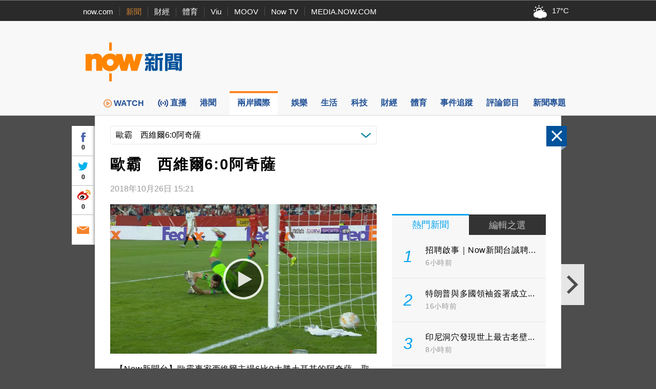

--- FILE ---
content_type: text/html; charset=utf-8
request_url: https://www.google.com/recaptcha/api2/aframe
body_size: 152
content:
<!DOCTYPE HTML><html><head><meta http-equiv="content-type" content="text/html; charset=UTF-8"></head><body><script nonce="OsxnlF_vrRoewCBq5w-M7Q">/** Anti-fraud and anti-abuse applications only. See google.com/recaptcha */ try{var clients={'sodar':'https://pagead2.googlesyndication.com/pagead/sodar?'};window.addEventListener("message",function(a){try{if(a.source===window.parent){var b=JSON.parse(a.data);var c=clients[b['id']];if(c){var d=document.createElement('img');d.src=c+b['params']+'&rc='+(localStorage.getItem("rc::a")?sessionStorage.getItem("rc::b"):"");window.document.body.appendChild(d);sessionStorage.setItem("rc::e",parseInt(sessionStorage.getItem("rc::e")||0)+1);localStorage.setItem("rc::h",'1769154040718');}}}catch(b){}});window.parent.postMessage("_grecaptcha_ready", "*");}catch(b){}</script></body></html>

--- FILE ---
content_type: text/javascript
request_url: https://news.now.com/revamp2014/js/fbSDK.js?v=20251127
body_size: 562
content:
"use strict";

(function(d, s, id) {
	if(window.fb_inited){
		return;
	}
	window.fb_inited = true;
	
	var fbReady = false;
	
	window.fbAsyncInit = function() {
		FB.init({
			appId : '515076798590105',
			xfbml : true,
			status: true,
			version : 'v2.9'
		});
		$(window).trigger("fbReady");
		fbReady = true;
	};
	
	jQuery.fbReady = function(fn){
		if(fbReady){
			fn();
		} else {
			$(window).on("fbReady", function(){fn();});
		}
	};
	
	
	var js, fjs = d.getElementsByTagName(s)[0];
	if (d.getElementById(id)) {
		return;
	}
	js = d.createElement(s);
	js.id = id;
	js.src = "//connect.facebook.net/zh_HK/sdk.js";
	fjs.parentNode.insertBefore(js, fjs);
}(document, 'script', 'facebook-jssdk'));